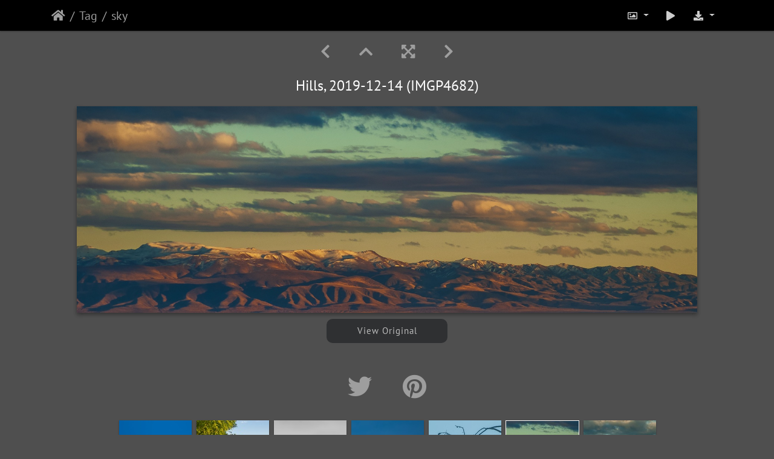

--- FILE ---
content_type: text/html; charset=utf-8
request_url: https://photography.hesyifei.com/picture/20191214A-IMGP4682-hills/tags/8-sky
body_size: 10700
content:
<!DOCTYPE html>
<html lang="en" dir="ltr">
<head>
    <meta http-equiv="Content-Type" content="text/html; charset=utf-8">
    <meta name="generator" content="Piwigo (aka PWG), see piwigo.org">
    <meta name="viewport" content="width=device-width, initial-scale=1.0, maximum-scale=1.0, viewport-fit=cover">
    <meta name="mobile-web-app-capable" content="yes">
    <meta name="apple-mobile-web-app-capable" content="yes">
    <meta name="apple-mobile-web-app-status-bar-style" content="black-translucent">
    <meta http-equiv="X-UA-Compatible" content="IE=edge">
    <meta name="author" content="Yifei He 何一非">
    <meta name="keywords" content="hill, Interstate 80, sky">
    <meta name="description" content="Hills, 2019-12-14 (IMGP4682) - 20191214A-IMGP4682-hills.jpg">

    <title>Hills, 2019-12-14 (IMGP4682) | Yifei Photography</title>
    <link rel="shortcut icon" type="image/x-icon" href="../../../themes/default/icon/favicon.ico">
    <link rel="icon" sizes="192x192" href="../../../themes/bootstrap_darkroom/img/logo.png">
    <link rel="apple-touch-icon" sizes="192x192" href="../../../themes/bootstrap_darkroom/img/logo.png">
    <link rel="start" title="Home" href="/" >
    <link rel="search" title="Search" href="../../../search.php">
    <link rel="first" title="First" href="../../../picture/20200912B-DSC_9623-Lightning/tags/8-sky">
    <link rel="prev" title="Previous" href="../../../picture/20191218A-IMGP5843-bald_eagle/tags/8-sky">
    <link rel="next" title="Next" href="../../../picture/20191214A-IMGP4669-road/tags/8-sky">
    <link rel="last" title="Last" href="../../../picture/20191214A-IMGP4669-road/tags/8-sky">
    <link rel="up" title="Thumbnails" href="../../../index/tags/8-sky">
    <link rel="canonical" href="../../../picture/20191214A-IMGP4682-hills">

     <link rel="stylesheet" type="text/css" href="../../../_data/combined/phzlct.css">

    <meta name="robots" content="noindex,nofollow">
<meta property="og:url" content="https://photography.hesyifei.com/picture/20191214A-IMGP4682-hills/tags/8-sky">
<meta property="og:type" content="website">
<meta property="og:title" content="Hills, 2019-12-14">
<meta property="og:image" content="https://photography.hesyifei.com/galleries/by-date/2019-12/20191214A-IMGP4682-hills.jpg">
<meta property="og:image:type" content="image/jpeg">
<meta property="og:locale" content="en_US">
<meta property="og:site_name" content="Yifei Photography">
<meta property="twitter:card" content="summary_large_image">
<meta property="twitter:site" content="@hesyifei">
<meta property="twitter:creator" content="@hesyifei">
<link href="/plugins/piwigo-openstreetmap/leaflet/leaflet.css" rel="stylesheet">
<script src="/plugins/piwigo-openstreetmap/leaflet/leaflet.js"></script>
<link rel="prerender" href="../../../picture/20191214A-IMGP4669-road/tags/8-sky"><style type="text/css">
#map { height: 300px;}
.navbar-contextual {
  background-color: #000 !important;
  padding-top: 5px;
  padding-bottom: 5px;
}</style>
</head>

<body id="thePicturePage" class="section-tags tag-8 image-0 "  data-infos='{"section":"tags","tag_ids":["8"],"image_id":0}'>

<div id="wrapper">





<!-- End of header.tpl -->


<style>
.downloadSizeDetails {font-style:italic; font-size:80%;}
</style>


<div id="downloadSizeBox" class="switchBox" style="display:none">
  <div class="switchBoxTitle">download - Photo sizes</div>
  <a href="../../.././plugins/download_by_size/action.php?id=83&amp;part=e&amp;download&amp;size=medium" rel="nofollow">
    M - medium<span class="downloadSizeDetails"> (792 x 264)</span>
  </a><br>
  <a href="../../.././plugins/download_by_size/action.php?id=83&amp;part=e&amp;download&amp;size=xxlarge" rel="nofollow">
    XXL - huge<span class="downloadSizeDetails"> (1656 x 552)</span>
  </a><br>
  <a href="../../../action.php?id=83&amp;part=e&amp;download" rel="nofollow">Original<span class="downloadSizeDetails"> (3002x1001)</span></a>
</div>
<!-- Start of picture.tpl -->


<nav class="navbar navbar-contextual navbar-expand-lg navbar-dark bg-primary sticky-top mb-2">
    <div class="container">
        <div class="navbar-brand">
            <div class="nav-breadcrumb d-inline-flex"><a class="nav-breadcrumb-item" href="/">Home</a><a class="nav-breadcrumb-item" href="../../../tags.php" title="display available tags">Tag</a> <a class="nav-breadcrumb-item" href="../../../index/tags/8-sky" title="display photos linked to this tag">sky</a><span class="nav-breadcrumb-item active">Hills, 2019-12-14 (IMGP4682)</span></div>
        </div>
        <button type="button" class="navbar-toggler" data-toggle="collapse" data-target="#secondary-navbar" aria-controls="secondary-navbar" aria-expanded="false" aria-label="Toggle navigation">
            <span class="fas fa-bars"></span>
        </button>
        <div class="navbar-collapse collapse justify-content-end" id="secondary-navbar">
            <ul class="navbar-nav">
                <li class="nav-item dropdown">
                    <a href="#" class="nav-link dropdown-toggle" data-toggle="dropdown" title="Photo sizes">
                        <i class="far fa-image fa-fw" aria-hidden="true"></i><span class="d-lg-none ml-2">Photo sizes</span>
                    </a>
                    <div class="dropdown-menu dropdown-menu-right" role="menu">
                        <a id="derivativemedium" class="dropdown-item derivative-li" href="javascript:changeImgSrc('../../../_data/i/galleries/by-date/2019-12/20191214A-IMGP4682-hills-me.jpg','medium','medium')" rel="nofollow">
                                M - medium<span class="derivativeSizeDetails"> (792 x 264)</span>
                        </a>
                        <a id="derivativexxlarge" class="dropdown-item derivative-li active" href="javascript:changeImgSrc('../../../_data/i/galleries/by-date/2019-12/20191214A-IMGP4682-hills-xx.jpg','xxlarge','xxlarge')" rel="nofollow">
                                XXL - huge<span class="derivativeSizeDetails"> (1656 x 552)</span>
                        </a>

                        <a class="dropdown-item" href="javascript:phpWGOpenWindow('../../../galleries/by-date/2019-12/20191214A-IMGP4682-hills.jpg','xxx','scrollbars=yes,toolbar=no,status=no,resizable=yes')" rel="nofollow">Original</a>
                    </div>
                </li>
                <li class="nav-item">
                    <a class="nav-link" href="javascript:;" title="slideshow" id="startSlideshow" rel="nofollow">
                        <i class="fas fa-play fa-fw" aria-hidden="true"></i><span class="d-lg-none ml-2 text-capitalize">slideshow</span>
                    </a>
                </li>
                <li class="nav-item">
                    <a id="downloadSwitchLink" class="nav-link" href="#" title="Download this file" rel="nofollow">
                        <i class="fas fa-download fa-fw" aria-hidden="true"></i><span class="d-lg-none ml-2">Download this file</span>
                    </a>
                 </li>
            </ul>
        </div>
    </div>
</nav>


<div id="main-picture-container" class="container">


  <div class="row justify-content-center">
    <div id="navigationButtons" class="col-12 py-2">
<a href="../../../picture/20191218A-IMGP5843-bald_eagle/tags/8-sky" title="Previous : Bald Eagle, Yellowstone National Park, 2019-12-18 (IMGP5843)" id="navPrevPicture"><i class="fas fa-chevron-left" aria-hidden="true"></i></a><a href="../../../index/tags/8-sky" title="Thumbnails"><i class="fas fa-chevron-up"></i></a><a href="javascript:;" title="Fullscreen" id="startPhotoSwipe"><i class="fas fa-expand-arrows-alt" aria-hidden="true"></i></a><a href="../../../picture/20191214A-IMGP4669-road/tags/8-sky" title="Next : Interstate 80 (I-80), 2019-12-14 (IMGP4669)" id="navNextPicture"><i class="fas fa-chevron-right" aria-hidden="true"></i></a>    </div>
  </div>

  <div id="theImage" class="row d-block justify-content-center mb-3">
    <header class="areflyImageHeader"><h3 class="areflyImageTitle">Hills, 2019-12-14 (IMGP4682)</h3></header><img class="path-ext-jpg file-ext-jpg" src="../../../_data/i/galleries/by-date/2019-12/20191214A-IMGP4682-hills-xx.jpg" width="1656" height="552" alt="20191214A-IMGP4682-hills.jpg" id="theMainImage" usemap="#mapxxlarge" title="Hills, 2019-12-14 (IMGP4682) - 20191214A-IMGP4682-hills.jpg">

<map name="mapmedium"><area shape=rect coords="0,0,198,264" href="../../../picture/20191218A-IMGP5843-bald_eagle/tags/8-sky" title="Previous : Bald Eagle, Yellowstone National Park, 2019-12-18 (IMGP5843)" alt="Bald Eagle, Yellowstone National Park, 2019-12-18 (IMGP5843)"><area shape=rect coords="198,0,591,66" href="../../../index/tags/8-sky" title="Thumbnails" alt="Thumbnails"><area shape=rect coords="595,0,792,264" href="../../../picture/20191214A-IMGP4669-road/tags/8-sky" title="Next : Interstate 80 (I-80), 2019-12-14 (IMGP4669)" alt="Interstate 80 (I-80), 2019-12-14 (IMGP4669)"></map><map name="mapxxlarge"><area shape=rect coords="0,0,414,552" href="../../../picture/20191218A-IMGP5843-bald_eagle/tags/8-sky" title="Previous : Bald Eagle, Yellowstone National Park, 2019-12-18 (IMGP5843)" alt="Bald Eagle, Yellowstone National Park, 2019-12-18 (IMGP5843)"><area shape=rect coords="414,0,1235,138" href="../../../index/tags/8-sky" title="Thumbnails" alt="Thumbnails"><area shape=rect coords="1245,0,1656,552" href="../../../picture/20191214A-IMGP4669-road/tags/8-sky" title="Next : Interstate 80 (I-80), 2019-12-14 (IMGP4669)" alt="Interstate 80 (I-80), 2019-12-14 (IMGP4669)"></map><div id="customDownloadLink"><a href="/galleries/by-date/2019-12/20191214A-IMGP4682-hills.jpg" target="_blank">View Original</a></div>
  </div>


  <div id="theImageComment" class="row justify-content-center mb-3">
  </div>

      <div id="theImageShareButtons" class="row justify-content-center">
    <section id="share">
        <a href="https://twitter.com/share?text=Hills, 2019-12-14 (IMGP4682)&amp;url=https://photography.hesyifei.com/picture/20191214A-IMGP4682-hills/tags/8-sky" onclick="window.open(this.href, 'twitter-share', 'width=550,height=235');return false;" title="Share on Twitter">
            <i class="fab fa-twitter"></i>        </a>
        <a href="https://www.pinterest.com/pin/create/button/?url=https://photography.hesyifei.com/picture/20191214A-IMGP4682-hills/tags/8-sky&media=https://photography.hesyifei.com/picture/20191214A-IMGP4682-hills/tags/8-sky/../../../../_data/i/galleries/by-date/2019-12/20191214A-IMGP4682-hills-me.jpg"
           onclick="window.open(this.href, 'pinterest-share', 'width=490,height=530');return false;" title="Pin on Pinterest">
            <i class="fab fa-pinterest"></i>        </a>
    </section>
  </div>
</div>

<div id="carousel-container" class="container">
  <div id="theImageCarousel" class="row mx-0">
    <div class="col-lg-10 col-md-12 mx-auto">
      <div id="thumbnailCarousel" class="slick-carousel">
                        <div class="text-center">
          <a  href="../../../picture/20200912B-DSC_9623-Lightning/tags/8-sky" data-index="0" data-name="Lightning, Discovery Bay, 2020-09-12 (DSC_9623)" data-description="Lightning photographed at Discovery Bay, Hong Kong." data-src-xlarge="../../../_data/i/galleries/by-date/2020-09/20200912B-DSC_9623-Lightning-xx.jpg" data-size-xlarge="1656 x 552" data-src-large="../../../_data/i/galleries/by-date/2020-09/20200912B-DSC_9623-Lightning-me.jpg" data-size-large="792 x 264" data-src-medium="../../../_data/i/galleries/by-date/2020-09/20200912B-DSC_9623-Lightning-me.jpg" data-size-medium="792 x 264">
            <img data-lazy="../../../_data/i/galleries/by-date/2020-09/20200912B-DSC_9623-Lightning-sq.jpg" alt="Lightning, Discovery Bay, 2020-09-12 (DSC_9623)" title="" class="img-fluid path-ext-jpg file-ext-jpg">
          </a>
        </div>
                        <div class="text-center">
          <a  href="../../../picture/20200509B-_DSC0390-great_blue_heron/tags/8-sky" data-index="1" data-name="Great Blue Heron, Stanford University, 2020-05-09 (_DSC0390)" data-description="A great blue heron (Ardea herodias) at Stanford University. Observation on iNaturalist: https://www.inaturalist.org/observations/45565441" data-src-xlarge="../../../_data/i/galleries/by-date/2020-05/20200509B-_DSC0390-great_blue_heron-xx.jpg" data-size-xlarge="828 x 1242" data-src-large="../../../_data/i/galleries/by-date/2020-05/20200509B-_DSC0390-great_blue_heron-me.jpg" data-size-large="396 x 594" data-src-medium="../../../_data/i/galleries/by-date/2020-05/20200509B-_DSC0390-great_blue_heron-me.jpg" data-size-medium="396 x 594">
            <img data-lazy="../../../_data/i/galleries/by-date/2020-05/20200509B-_DSC0390-great_blue_heron-sq.jpg" alt="Great Blue Heron, Stanford University, 2020-05-09 (_DSC0390)" title="" class="img-fluid path-ext-jpg file-ext-jpg">
          </a>
        </div>
                        <div class="text-center">
          <a  href="../../../picture/20200509B-_DSC0388-great_blue_heron/tags/8-sky" data-index="2" data-name="Great Blue Heron, Stanford University, 2020-05-09 (_DSC0388)" data-description="A great blue heron (Ardea herodias) at Stanford University. Observation on iNaturalist: https://www.inaturalist.org/observations/45565441" data-src-xlarge="../../../_data/i/galleries/by-date/2020-05/20200509B-_DSC0388-great_blue_heron-xx.jpg" data-size-xlarge="1656 x 828" data-src-large="../../../_data/i/galleries/by-date/2020-05/20200509B-_DSC0388-great_blue_heron-me.jpg" data-size-large="792 x 396" data-src-medium="../../../_data/i/galleries/by-date/2020-05/20200509B-_DSC0388-great_blue_heron-me.jpg" data-size-medium="792 x 396">
            <img data-lazy="../../../_data/i/galleries/by-date/2020-05/20200509B-_DSC0388-great_blue_heron-sq.jpg" alt="Great Blue Heron, Stanford University, 2020-05-09 (_DSC0388)" title="" class="img-fluid path-ext-jpg file-ext-jpg">
          </a>
        </div>
                        <div class="text-center">
          <a  href="../../../picture/20200509B-_DSC0099-red_tailed_hawk/tags/8-sky" data-index="3" data-name="Red-tailed Hawk, Stanford University, 2020-05-09 (_DSC0099)" data-description="A red-tailed hawk (Buteo jamaicensis) at Stanford University. Observation on iNaturalist: https://www.inaturalist.org/observations/45945281" data-src-xlarge="../../../_data/i/galleries/by-date/2020-05/20200509B-_DSC0099-red_tailed_hawk-xx.jpg" data-size-xlarge="1656 x 828" data-src-large="../../../_data/i/galleries/by-date/2020-05/20200509B-_DSC0099-red_tailed_hawk-me.jpg" data-size-large="792 x 396" data-src-medium="../../../_data/i/galleries/by-date/2020-05/20200509B-_DSC0099-red_tailed_hawk-me.jpg" data-size-medium="792 x 396">
            <img data-lazy="../../../_data/i/galleries/by-date/2020-05/20200509B-_DSC0099-red_tailed_hawk-sq.jpg" alt="Red-tailed Hawk, Stanford University, 2020-05-09 (_DSC0099)" title="" class="img-fluid path-ext-jpg file-ext-jpg">
          </a>
        </div>
                        <div class="text-center">
          <a  href="../../../picture/20200430A-IMGP0075-tranquility/tags/8-sky" data-index="4" data-name="Tranquility, Stanford University, 2020-04-30 (IMGP0075)" data-description="" data-src-xlarge="../../../_data/i/galleries/by-date/2020-04/20200430A-IMGP0075-tranquility-xx.jpg" data-size-xlarge="1656 x 1105" data-src-large="../../../_data/i/galleries/by-date/2020-04/20200430A-IMGP0075-tranquility-me.jpg" data-size-large="792 x 528" data-src-medium="../../../_data/i/galleries/by-date/2020-04/20200430A-IMGP0075-tranquility-me.jpg" data-size-medium="792 x 528">
            <img data-lazy="../../../_data/i/galleries/by-date/2020-04/20200430A-IMGP0075-tranquility-sq.jpg" alt="Tranquility, Stanford University, 2020-04-30 (IMGP0075)" title="" class="img-fluid path-ext-jpg file-ext-jpg">
          </a>
        </div>
                        <div class="text-center">
          <a  href="../../../picture/20200307A-IMGP3895-turkey_vulture/tags/8-sky" data-index="5" data-name="Turkey Vulture, Stanford University, 2020-03-07 (IMGP3895)" data-description="A turkey vulture (Cathartes aura) in front of an airplane at Stanford University. Observation on iNaturalist: https://www.inaturalist.org/observations/39665706" data-src-xlarge="../../../galleries/by-date/2020-03/20200307A-IMGP3895-turkey_vulture.jpg" data-size-xlarge="1018 x 1018" data-src-large="../../../_data/i/galleries/by-date/2020-03/20200307A-IMGP3895-turkey_vulture-me.jpg" data-size-large="594 x 594" data-src-medium="../../../_data/i/galleries/by-date/2020-03/20200307A-IMGP3895-turkey_vulture-me.jpg" data-size-medium="594 x 594">
            <img data-lazy="../../../_data/i/galleries/by-date/2020-03/20200307A-IMGP3895-turkey_vulture-sq.jpg" alt="Turkey Vulture, Stanford University, 2020-03-07 (IMGP3895)" title="" class="img-fluid path-ext-jpg file-ext-jpg">
          </a>
        </div>
                        <div class="text-center">
          <a  href="../../../picture/20200217A-IMGP2900-acorn_woodpecker/tags/8-sky" data-index="6" data-name="Acorn Woodpecker, Stanford University, 2020-02-17 (IMGP2900)" data-description="An acorn woodpecker (Melanerpes formicivorus) at Stanford University. Observation on iNaturalist: https://www.inaturalist.org/observations/39864008" data-src-xlarge="../../../_data/i/galleries/by-date/2020-02/20200217A-IMGP2900-acorn_woodpecker-xx.jpg" data-size-xlarge="1656 x 1105" data-src-large="../../../_data/i/galleries/by-date/2020-02/20200217A-IMGP2900-acorn_woodpecker-me.jpg" data-size-large="792 x 528" data-src-medium="../../../_data/i/galleries/by-date/2020-02/20200217A-IMGP2900-acorn_woodpecker-me.jpg" data-size-medium="792 x 528">
            <img data-lazy="../../../_data/i/galleries/by-date/2020-02/20200217A-IMGP2900-acorn_woodpecker-sq.jpg" alt="Acorn Woodpecker, Stanford University, 2020-02-17 (IMGP2900)" title="" class="img-fluid path-ext-jpg file-ext-jpg">
          </a>
        </div>
                        <div class="text-center">
          <a  href="../../../picture/20191218A-IMGP5843-bald_eagle/tags/8-sky" data-index="7" data-name="Bald Eagle, Yellowstone National Park, 2019-12-18 (IMGP5843)" data-description="A bald eagle (Haliaeetus leucocephalus) in Yellowstone National Park. Observation on iNaturalist: https://www.inaturalist.org/observations/36874049" data-src-xlarge="../../../_data/i/galleries/by-date/2019-12/20191218A-IMGP5843-bald_eagle-xx.jpg" data-size-xlarge="955 x 1242" data-src-large="../../../_data/i/galleries/by-date/2019-12/20191218A-IMGP5843-bald_eagle-me.jpg" data-size-large="457 x 594" data-src-medium="../../../_data/i/galleries/by-date/2019-12/20191218A-IMGP5843-bald_eagle-me.jpg" data-size-medium="457 x 594">
            <img data-lazy="../../../_data/i/galleries/by-date/2019-12/20191218A-IMGP5843-bald_eagle-sq.jpg" alt="Bald Eagle, Yellowstone National Park, 2019-12-18 (IMGP5843)" title="" class="img-fluid path-ext-jpg file-ext-jpg">
          </a>
        </div>
                        <div class="text-center thumbnail-active">
          <a  id="thumbnail-active" href="../../../picture/20191214A-IMGP4682-hills/tags/8-sky" data-index="8" data-name="Hills, 2019-12-14 (IMGP4682)" data-description="" data-src-xlarge="../../../_data/i/galleries/by-date/2019-12/20191214A-IMGP4682-hills-xx.jpg" data-size-xlarge="1656 x 552" data-src-large="../../../_data/i/galleries/by-date/2019-12/20191214A-IMGP4682-hills-me.jpg" data-size-large="792 x 264" data-src-medium="../../../_data/i/galleries/by-date/2019-12/20191214A-IMGP4682-hills-me.jpg" data-size-medium="792 x 264">
            <img data-lazy="../../../_data/i/galleries/by-date/2019-12/20191214A-IMGP4682-hills-sq.jpg" alt="Hills, 2019-12-14 (IMGP4682)" title="" class="img-fluid path-ext-jpg file-ext-jpg">
          </a>
        </div>
                        <div class="text-center">
          <a  href="../../../picture/20191214A-IMGP4669-road/tags/8-sky" data-index="9" data-name="Interstate 80 (I-80), 2019-12-14 (IMGP4669)" data-description="" data-src-xlarge="../../../_data/i/galleries/by-date/2019-12/20191214A-IMGP4669-road-xx.jpg" data-size-xlarge="1656 x 931" data-src-large="../../../_data/i/galleries/by-date/2019-12/20191214A-IMGP4669-road-me.jpg" data-size-large="792 x 445" data-src-medium="../../../_data/i/galleries/by-date/2019-12/20191214A-IMGP4669-road-me.jpg" data-size-medium="792 x 445">
            <img data-lazy="../../../_data/i/galleries/by-date/2019-12/20191214A-IMGP4669-road-sq.jpg" alt="Interstate 80 (I-80), 2019-12-14 (IMGP4669)" title="" class="img-fluid path-ext-jpg file-ext-jpg">
          </a>
        </div>
        </div>
    </div>
  </div>








</div>

<div id="info-container" class="container">
  <div id="theImageInfos" class="row justify-content-center">
    <div id="infopanel-left" class="col-lg-6 col-12">
      <!-- Picture infos -->
      <div id="card-informations" class="card mb-2">
        <div class="card-body">
          <h5 class="card-title">Information</h5>
          <div id="info-content" class="d-flex flex-column">
            <div id="Author" class="imageInfo">
              <dl class="row mb-0">
                <dt class="col-sm-5">Author</dt>
                <dd class="col-sm-7">Yifei He 何一非</dd>
              </dl>
            </div>

            <div id="datecreate" class="imageInfo">
              <dl class="row mb-0">
                <dt class="col-sm-5">Taken on</dt>
                <dd class="col-sm-7"><a href="../../../index/created-monthly-list-2019-12-14" rel="nofollow">Saturday 14 December 2019</a> <span style="color: #9e9e9e;">4:00 PM</span></dd>
              </dl>
            </div>
            
<div id="map-info" class="imageInfo">
    <dt >Location</dt>
    <dd>
        <div id="map"></div>
        <script type="text/javascript">
var addressPoints = [[39.865367,-118.898122,"Hills, 2019-12-14","https://photography.hesyifei.com/i.php?/galleries/by-date/2019-12/20191214A-IMGP4682-hills-sq.jpg","https://photography.hesyifei.com/picture.php?/83/tags/8-sky","","Yifei He \u4f55\u4e00\u975e",3002]];

var Url = 'https://server.arcgisonline.com/ArcGIS/rest/services/World_Topo_Map/MapServer/tile/{z}/{y}/{x}',
        Attribution = '&copy; <a href="https://www.openstreetmap.org/copyright">OpenStreetMap</a>',
        TileLayer = new L.TileLayer(Url, {maxZoom: 16, noWrap:  false , attribution: Attribution}),
        latlng = new L.LatLng(39.865367, -118.898122);
var map = new L.Map('map', {worldCopyJump: true, center: latlng,  zoom: 12, layers: [TileLayer], contextmenu: false});
map.attributionControl.setPrefix('');
var MarkerClusterList=[];
if (typeof L.MarkerClusterGroup === 'function')
     var markers = new L.MarkerClusterGroup({maxClusterRadius: 30});
for (var i = 0; i < addressPoints.length; i++) {
        var a = addressPoints[i];
        var latlng = new L.LatLng(a[0], a[1]);
        var title = a[2];
        var pathurl = a[3];
        var imgurl = a[4];
        var comment = a[5];
        var author = a[6];
        var width = a[7];
        var marker = new L.Marker(latlng, { title: title });

if (typeof L.MarkerClusterGroup === 'function')
	    markers.addLayer(marker);
	else
	    map.addLayer(marker);
	MarkerClusterList.push(marker);
	}
if (typeof L.MarkerClusterGroup === 'function')
    map.addLayer(markers);
</script>
        <div id="osm_attrib" style="visibility: hidden; display: none;">
            <ul>
                <li>Plugin by <a href="https://github.com/xbgmsharp/piwigo-openstreetmap" target="_blank">xbgmsharp</a></li>
                <li><a href="http://leafletjs.com/" target="_blank">Leaflet</a></li>
                <li>&copy; <a href="https://www.openstreetmap.org" target="_blank">OpenStreetMap</a> contributors, (<a href="https://www.openstreetmap.org/copyright" target="_blank">ODbL</a>)</li>
            </ul>
        </div>
                <a href="https://openstreetmap.org/?mlat=39.865367&amp;mlon=-118.898122&zoom=12&layers=M" target="_blank">View on OpenStreetMap</a>
                    </dd>
</div>
<div id="Dimensions" class="imageInfo">
              <dl class="row mb-0">
                <dt class="col-sm-5">Dimensions</dt>
                <dd class="col-sm-7">3002*1001</dd>
              </dl>
            </div>
            <div id="File" class="imageInfo">
              <dl class="row mb-0">
                <dt class="col-sm-5">File</dt>
                <dd class="col-sm-7">20191214A-IMGP4682-hills.jpg</dd>
              </dl>
            </div>
            <div id="Categories" class="imageInfo">
              <dl class="row mb-0">
                <dt class="col-sm-5">Albums</dt>
                <dd class="col-sm-7">
                <a href="../../../index/category/by-date">By Date</a> / <a href="../../../index/category/december-2019">December 2019</a>
                </dd>
              </dl>
            </div>
          </div>
        </div>
      </div>
      <div id="card-tags" class="card mb-2">
        <div class="card-body">
          <h5 class="card-title">Tags</h5>
            <div id="Tags" class="imageInfo">
              <a class="btn btn-primary btn-raised mr-1" href="../../../index/tags/19-hill">hill</a><a class="btn btn-primary btn-raised mr-1" href="../../../index/tags/11-interstate_80">Interstate 80</a><a class="btn btn-primary btn-raised mr-1" href="../../../index/tags/8-sky">sky</a>            </div>
        </div>
      </div>
    </div>

    <div id="infopanel-right" class="col-lg-6 col-12">
    <!-- metadata -->

      <div id="card-metadata" class="card mb-2">
        <div class="card-body">
          <h5 class="card-title">EXIF Metadata</h5>
          <div id="metadata">
                        <div class="row" style="line-height: 40px">
              <div class="col-12">
                <span class="camera-compact fa-3x mr-3" title="Maker &amp; Model"></span>
                PENTAX Corporation                PENTAX K100D              </div>
            </div>
                        <div class="row" style="line-height: 40px">
              <div class="col-12">
                <span class="camera-lens-h fa-3x mr-3" title="Lens"></span>
                    TAMRON AF70-300mm F/4-5.6 LD MACRO
              </div>
            </div>
            <div class="row">
              <div class="col-12">
                <div class="row">
                                    <div class="col-6 col-sm-4">
                    <span class="camera-aperture fa-2x pr-2" title="Aperture Number"></span> f/4.5
                  </div>
                                    <div class="col-6 col-sm-4">
                    <span class="camera-focal-length fa-2x pr-2" title="Focal Length"></span> 133 mm
                  </div>
                                    <div class="col-6 col-sm-4">
                    <span class="camera-shutter-speed fa-2x pr-2" title="Exposure Time"></span> 1/250 s
                  </div>
                                    <div class="col-6 col-sm-4">
                    <span class="camera-iso fa-2x pr-2" title="ISO"></span> 200
                  </div>
                                    <div class="col-6 col-sm-4">
                    <span class="camera-exposure fa-2x pr-2" title="Exposure compensation"></span> 0.0 EV
                  </div>
                                    <div class="col-6 col-sm-4">
                    <span class="camera-flash fa-2x pr-2 float-left h-100" title="Flash"></span><div> no, mode: supressed</div>
                  </div>
                </div>
              </div>
            </div>
          </div>
          <button id="show_exif_data" class="btn btn-primary btn-raised mt-1" style="text-transform: none;"><i class="fas fa-info mr-1"></i> Show EXIF data</button>
          <div id="full_exif_data" class="d-none flex-column mt-2">
            <div>
              <dl class="row mb-0">
                <dt class="col-sm-6">Date Time of Original</dt>
                <dd class="col-sm-6">2019:12:14 16:00:35</dd>
              </dl>
            </div>
            <div>
              <dl class="row mb-0">
                <dt class="col-sm-6">latitude</dt>
                <dd class="col-sm-6">39.865366666667</dd>
              </dl>
            </div>
            <div>
              <dl class="row mb-0">
                <dt class="col-sm-6">longitude</dt>
                <dd class="col-sm-6">-118.89812222222</dd>
              </dl>
            </div>
            <div>
              <dl class="row mb-0">
                <dt class="col-sm-6">Maker</dt>
                <dd class="col-sm-6">PENTAX Corporation</dd>
              </dl>
            </div>
            <div>
              <dl class="row mb-0">
                <dt class="col-sm-6">Model</dt>
                <dd class="col-sm-6">PENTAX K100D</dd>
              </dl>
            </div>
            <div>
              <dl class="row mb-0">
                <dt class="col-sm-6">Lens</dt>
                <dd class="col-sm-6">TAMRON AF70-300mm F/4-5.6 LD MACRO</dd>
              </dl>
            </div>
            <div>
              <dl class="row mb-0">
                <dt class="col-sm-6">Focal Length</dt>
                <dd class="col-sm-6">133 mm</dd>
              </dl>
            </div>
            <div>
              <dl class="row mb-0">
                <dt class="col-sm-6">Focal Length in 35mm Film</dt>
                <dd class="col-sm-6">199 mm</dd>
              </dl>
            </div>
            <div>
              <dl class="row mb-0">
                <dt class="col-sm-6">Aperture Number</dt>
                <dd class="col-sm-6">4.5</dd>
              </dl>
            </div>
            <div>
              <dl class="row mb-0">
                <dt class="col-sm-6">Exposure Time</dt>
                <dd class="col-sm-6">1/250 s</dd>
              </dl>
            </div>
            <div>
              <dl class="row mb-0">
                <dt class="col-sm-6">Exposure compensation</dt>
                <dd class="col-sm-6">0.0 EV</dd>
              </dl>
            </div>
            <div>
              <dl class="row mb-0">
                <dt class="col-sm-6">Exposure Program</dt>
                <dd class="col-sm-6">action</dd>
              </dl>
            </div>
            <div>
              <dl class="row mb-0">
                <dt class="col-sm-6">ISO</dt>
                <dd class="col-sm-6">200</dd>
              </dl>
            </div>
            <div>
              <dl class="row mb-0">
                <dt class="col-sm-6">Flash</dt>
                <dd class="col-sm-6">no, mode: supressed</dd>
              </dl>
            </div>
            <div>
              <dl class="row mb-0">
                <dt class="col-sm-6">White Balancing</dt>
                <dd class="col-sm-6">auto</dd>
              </dl>
            </div>
            <div>
              <dl class="row mb-0">
                <dt class="col-sm-6">iptc_creator</dt>
                <dd class="col-sm-6">Yifei He 何一非</dd>
              </dl>
            </div>
            <div>
              <dl class="row mb-0">
                <dt class="col-sm-6">iptc_title</dt>
                <dd class="col-sm-6">Hills, 2019-12-14</dd>
              </dl>
            </div>
            <div>
              <dl class="row mb-0">
                <dt class="col-sm-6">iptc_keywords</dt>
                <dd class="col-sm-6">Interstate 80, sky, hill</dd>
              </dl>
            </div>
            <div>
              <dl class="row mb-0">
                <dt class="col-sm-6">iptc_credit</dt>
                <dd class="col-sm-6">© Yifei He 何一非 / CC BY-SA 4.0</dd>
              </dl>
            </div>
            <div>
              <dl class="row mb-0">
                <dt class="col-sm-6">iptc_copyright_notice</dt>
                <dd class="col-sm-6">Copyright 2019 Yifei He 何一非 - CC BY-SA 4.0</dd>
              </dl>
            </div>
          </div>
        </div>
      </div>
      <div id="card-comments" class="ml-2">
   <!-- comments -->
      </div>
    </div>
  </div>


</div>
        <!-- Start of footer.tpl -->
        <div class="copyright container">
            <div class="text-center">
                                Powered by	<a href="https://piwigo.org" class="Piwigo">Piwigo</a>


<span id="persofooter">
<p style="margin-bottom: 0;">Copyright © 2020-2024 <a href="https://hesyifei.com/">Yifei He 何一非</a></p>
<pre style="font-size: 70%; color: #9e9e9e; margin-top: 2.5px;">                     .  
                    / V\
                  / `  /
                 <<   | 
                 /    | 
               /      | 
             /        | 
           /    \  \ /  
          (      ) | |  
  ________|   _/_  | |  
<__________\______)\__) 
</pre>
</span>
            </div>
        </div>
</div>
<div class="pswp" tabindex="-1" role="dialog" aria-hidden="true">
     <div class="pswp__bg"></div>
     <div class="pswp__scroll-wrap">
           <div class="pswp__container">
             <div class="pswp__item"></div>
             <div class="pswp__item"></div>
             <div class="pswp__item"></div>
           </div>
           <div class="pswp__ui pswp__ui--hidden">
             <div class="pswp__top-bar">
                 <div class="pswp__counter"></div>
                 <button class="pswp__button pswp__button--close" title="Close (Esc)"></button>
                 <button class="pswp__button pswp__button--share" title="Share"></button>
                 <button class="pswp__button pswp__button--fs" title="Toggle fullscreen"></button>
                 <button class="pswp__button pswp__button--zoom" title="Zoom in/out"></button>
                 <button class="pswp__button pswp__button--details" title="Picture details"></button>
                 <button class="pswp__button pswp__button--autoplay" title="AutoPlay"></button>
                 <div class="pswp__preloader">
                     <div class="pswp__preloader__icn">
                       <div class="pswp__preloader__cut">
                         <div class="pswp__preloader__donut"></div>
                       </div>
                     </div>
                 </div>
             </div>
             <div class="pswp__share-modal pswp__share-modal--hidden pswp__single-tap">
                 <div class="pswp__share-tooltip"></div>
             </div>
             <button class="pswp__button pswp__button--arrow--left" title="Previous (arrow left)"></button>
             <button class="pswp__button pswp__button--arrow--right" title="Next (arrow right)"></button>
             <div class="pswp__caption">
                 <div class="pswp__caption__center"></div>
             </div>
         </div>
     </div>
</div>



<script type="text/javascript" src="../../../_data/combined/19a7oy4.js"></script>
<script type="text/javascript">//<![CDATA[

$(document).ready(function() {
  $('.navbar-contextual').removeClass('navbar-light').addClass('navbar-dark navbar-forced-sm');
});
jQuery().ready(function() {
  jQuery("#downloadSizeLink").click(function() {
	  var elt = jQuery("#downloadSizeBox");

    elt.css("left", Math.min( jQuery(this).offset().left, jQuery(window).width() - elt.outerWidth(true) - 5))
      .css("top", jQuery(this).offset().top + jQuery(this).outerHeight(true))
      .toggle();

    return false;
  });

  jQuery("#downloadSizeBox").on("mouseleave click", function() {
    jQuery(this).hide();
  });
});
function changeImgSrc(url,typeSave,typeMap) {var theImg = document.getElementById("theMainImage");if (theImg) {theImg.removeAttribute("width");theImg.removeAttribute("height");theImg.src = url;theImg.useMap = "#map"+typeMap;}jQuery('.derivative-li').removeClass('active');jQuery('#derivative'+typeMap).addClass('active');document.cookie = 'picture_deriv='+typeSave+';path=/';}
document.onkeydown = function(e){e=e||window.event;if (e.altKey) return true;var target=e.target||e.srcElement;if (target && target.type) return true;	var keyCode=e.keyCode||e.which, docElem=document.documentElement, url;switch(keyCode){case 63235: case 39: if ((e.ctrlKey || docElem.scrollLeft==docElem.scrollWidth-docElem.clientWidth) && $('.pswp--visible').length === 0)url="../../../picture/20191214A-IMGP4669-road/tags/8-sky"; break;case 63234: case 37: if ((e.ctrlKey || docElem.scrollLeft==0) && $('.pswp--visible').length === 0)url="../../../picture/20191218A-IMGP5843-bald_eagle/tags/8-sky"; break;case 36: if (e.ctrlKey)url="../../../picture/20200912B-DSC_9623-Lightning/tags/8-sky"; break;case 35: if (e.ctrlKey)url="../../../picture/20191214A-IMGP4669-road/tags/8-sky"; break;case 38: if (e.ctrlKey)url="../../../index/tags/8-sky"; break;}if (url) {window.location=url.replace("&amp;","&"); return false;}return true;}
$(document).ready(function(){$('#thumbnailCarousel').slick({infinite: false,lazyLoad: 'ondemand',centerMode: false,slidesToShow: 7,slidesToScroll: 6,responsive: [{breakpoint: 1200,settings: {slidesToShow: 5,slidesToScroll: 4}},{breakpoint: 1024,settings: {slidesToShow: 4,slidesToScroll: 3}},{breakpoint: 768,settings: {slidesToShow: 3,slidesToScroll: 3}},{breakpoint: 420,settings: {centerMode: false,slidesToShow: 2,slidesToScroll: 2}}]});var currentThumbnailIndex = $('#thumbnailCarousel .thumbnail-active:not(.slick-cloned)').data('slick-index');$('#thumbnailCarousel').slick('goTo', currentThumbnailIndex, true);});
var selector = '#thumbnailCarousel';function startPhotoSwipe(idx) {$(selector).each(function() {$('#thumbnail-active').addClass('active');var $pic     = $(this),getItems = function() {var items = [];$pic.find('a').each(function() {if ($(this).attr('data-video')) {var $src            = $(this).data('src-original'),$size           = $(this).data('size-original').split('x'),$width          = $size[0],$height         = $size[1],$src_preview    = $(this).data('src-medium'),$size_preview   = $(this).data('size-medium').split(' x '),$width_preview  = $size_preview[0],$height_preview = $size_preview[1],$href           = $(this).attr('href'),$title          = '<a href="' + $href + '">' + $(this).data('name') + '</a><ul><li>' + $(this).data('description') + '</li></ul>';var item = {is_video : true,href     : $href,src      : $src_preview,w        : $width_preview,h        : $height_preview,title    : $title,videoProperties: {src   : $src,w     : $width,h     : $height,}};} else {var $src_xlarge     = $(this).data('src-xlarge'),$size_xlarge    = $(this).data('size-xlarge').split(' x '),$width_xlarge   = $size_xlarge[0],$height_xlarge  = $size_xlarge[1],$src_large      = $(this).data('src-large'),$size_large     = $(this).data('size-large').split(' x '),$width_large    = $size_large[0],$height_large   = $size_large[1],$src_medium     = $(this).data('src-medium'),$size_medium    = $(this).data('size-medium').split(' x '),$width_medium   = $size_medium[0],$height_medium  = $size_medium[1],$href           = $(this).attr('href'),$title          = '<a href="' + $href + '"><div><div>' + $(this).data('name');$title         += '</div>';
                     if ($(this).data('description').length > 0) {$title += '<ul id="pswp--caption--description"><li>' + $(this).data('description') + '</li></ul>'; }
$title      += '</div></a>';var item = {is_video: false,href: $href,mediumImage: {src   : $src_medium,w     : $width_medium,h     : $height_medium,title : $title},largeImage: {src   : $src_large,w     : $width_large,h     : $height_large,title : $title},xlargeImage: {src   : $src_xlarge,w     : $width_xlarge,h     : $height_xlarge,title : $title}};}items.push(item);});return items;};var items = getItems();var $pswp = $('.pswp')[0];if (typeof(idx) === "number") {var $index = idx;} else {var $index = $(selector + ' a.active').data('index');}if (navigator.userAgent.match(/IEMobile\/11\.0/)) {var $history = false;} else {var $history = true;}var options = {index: $index,showHideOpacity: true,closeOnScroll: false,closeOnVerticalDrag: false,focus: false,history: $history,preload: [1,2],shareButtons: [                           {id:'twitter', label:'<i class="fab fa-twitter fa-2x fa-fw"></i> Tweet', url:'https://twitter.com/intent/tweet?url={{url}}'},
                           {id:'pinterest', label:'<i class="fab fa-pinterest fa-2x fa-fw"></i> Pin it', url:'http://www.pinterest.com/pin/create/button/?url={{url}}&media=' + window.location + '/../{{raw_image_url}}'},
                           {id:'download', label:'<i class="fas fa-cloud-download-alt fa-2x fa-fw"></i> Download image', url:'{{raw_image_url}}', download:true}
],};var photoSwipe = new PhotoSwipe($pswp, PhotoSwipeUI_Default, items, options);var realViewportWidth,useLargeImages = false,firstResize = true,imageSrcWillChange;photoSwipe.listen('beforeResize', function() {realViewportWidth = photoSwipe.viewportSize.x * window.devicePixelRatio;if(useLargeImages && realViewportWidth < 1335) {useLargeImages = false;imageSrcWillChange = true;} else if(!useLargeImages && realViewportWidth >= 1335) {useLargeImages = true;imageSrcWillChange = true;}if(imageSrcWillChange && !firstResize) {photoSwipe.invalidateCurrItems();}if(firstResize) {firstResize = false;}imageSrcWillChange = false;});photoSwipe.listen('gettingData', function(index, item) {if(!item.is_video) {if( useLargeImages ) {item.src = item.xlargeImage.src;item.w = item.xlargeImage.w;item.h = item.xlargeImage.h;item.title = item.xlargeImage.title;} else {item.src = item.largeImage.src;item.w = item.largeImage.w;item.h = item.largeImage.h;item.title = item.largeImage.title;}}});var autoplayId = null;$('.pswp__button--autoplay').on('click touchstart', function(event) {event.preventDefault();if (autoplayId) {clearInterval(autoplayId);autoplayId = null;$('.pswp__button--autoplay').removeClass('stop');} else {autoplayId = setInterval(function() { photoSwipe.next(); $index = photoSwipe.getCurrentIndex(); }, 3500);$('.pswp__button--autoplay').addClass('stop');}});photoSwipe.listen('destroy', function() {if (autoplayId) {clearInterval(autoplayId);autoplayId = null;$('.pswp__button--autoplay').removeClass('stop');}$('.pswp__button--autoplay').off('click touchstart');$(selector).find('a.active').removeClass('active');});photoSwipe.init();detectVideo(photoSwipe);photoSwipe.listen('initialZoomInEnd', function() {curr_idx = photoSwipe.getCurrentIndex();if (curr_idx !== $index && autoplayId == null) {photoSwipe.goTo($index);}$('.pswp__button--details').on('click touchstart', function() {location.href = photoSwipe.currItem.href});});photoSwipe.listen('afterChange', function() {detectVideo(photoSwipe);$('.pswp__button--details').off().on('click touchstart', function() {location.href = photoSwipe.currItem.href});});photoSwipe.listen('beforeChange', function() {removeVideo();});photoSwipe.listen('resize', function() {if ($('.pswp-video-modal').length > 0) {var vsize = setVideoSize(photoSwipe.currItem, photoSwipe.viewportSize);console.log('PhotoSwipe resize in action. Setting video size to ' + vsize.w + 'x' + vsize.h);$('.pswp-video-modal').css({'width':vsize.w, 'height':vsize.h});updateVideoPosition(photoSwipe);}});photoSwipe.listen('close', function() {removeVideo();});});function removeVideo() {if ($('.pswp-video-modal').length > 0) {if ($('#pswp-video').length > 0) {$('#pswp-video')[0].pause();$('#pswp-video')[0].src = "";$('.pswp-video-modal').remove();$('.pswp__img').css('visibility','visible');$(document).off('webkitfullscreenchange mozfullscreenchange fullscreenchange');if (navigator.userAgent.match(/(iPhone|iPad|Android)/)) {$('.pswp-video-modal').css('background', '');}} else {$('.pswp-video-modal').remove();}}}function detectVideo(photoSwipe) {var is_video = photoSwipe.currItem.is_video;if (is_video) {addVideo(photoSwipe.currItem, photoSwipe.viewportSize);updateVideoPosition(photoSwipe);}}function addVideo(item, vp) {var vfile = item.videoProperties.src;var vsize = setVideoSize(item, vp);var v = $('<div />', {class:'pswp-video-modal',css : ({'position': 'absolute','width':vsize.w, 'height':vsize.h})});v.one('click', (function(event) {event.preventDefault();var playerCode = '<video id="pswp-video" width="100%" height="auto" autoplay controls>' +'<source src="'+vfile+'" type="video/mp4"></source>' +'</video>';$(this).html(playerCode);$('.pswp__img').css('visibility','hidden');$('.pswp-video-modal video').css('visibility', 'visible');if (navigator.userAgent.match(/(iPhone|iPad|Android)/)) {$('.pswp-video-modal').css('background', 'none');}if ($('.pswp__button--autoplay.stop').length > 0) $('.pswp__button--autoplay.stop')[0].click();}));if (navigator.appVersion.indexOf("Windows") !== -1 && navigator.userAgent.match(/(Edge|rv:11)/)) {v.insertAfter('.pswp__scroll-wrap');} else {v.appendTo('.pswp__scroll-wrap');}if ((navigator.appVersion.indexOf("Windows") !== -1 && navigator.userAgent.match(/(Chrome|Firefox)/)) || navigator.userAgent.match(/(X11|Macintosh)/)) {$(document).on('webkitfullscreenchange mozfullscreenchange fullscreenchange MSFullscreenChange', function(e) {var state = document.fullScreen || document.mozFullScreen || document.webkitIsFullScreen,event = state ? 'FullscreenOn' : 'FullscreenOff',holder_height = item.h;if (event === 'FullscreenOn') {$('#wrapper').hide();$('body').css('height', window.screen.height);$('.pswp-video-modal').css('height', window.screen.height);} else {$('#wrapper').show();$('body').css('height', '');$('.pswp-video-modal').css('height', holder_height);}});}}function updateVideoPosition(o, w, h) {var item = o.currItem;var vp = o.viewportSize;var vsize = setVideoSize(item, vp);var top = (vp.y - vsize.h)/2;var left = (vp.x - vsize.w)/2;$('.pswp-video-modal').css({position:'absolute',top:top, left:left});}function setVideoSize(item, vp) {var w = item.videoProperties.w,h = item.videoProperties.h,vw = vp.x,vh = vp.y,r;if (vw < w) {r = w/h;vh = vw/r;if (vp.y < vh) {vh = vp.y*0.8;vw = vh*r;}w = vw;h = vh;} else if (vp.y < (h * 1.2)) {r = w/h;vh = vp.y*0.85;vw = vh*r;w = vw;h = vh;}return {w: w,h: h};}};$(document).ready(function() {$('#startPhotoSwipe').on('click', function(event) {event.preventDefault;startPhotoSwipe();});$('#startSlideshow').on('click touchstart', function() {startPhotoSwipe();$('.pswp__button--autoplay')[0].click();});if (window.location.hash === "#start-slideshow") {startPhotoSwipe();$('.pswp__button--autoplay')[0].click();}});
$('#show_exif_data').on('click', function() {
  if ($('#full_exif_data').hasClass('d-none')) {
    $('#full_exif_data').addClass('d-flex').removeClass('d-none');
    $('#show_exif_data').html('<i class="fas fa-info mr-1"></i> Hide EXIF data');
  } else {
    $('#full_exif_data').addClass('d-none').removeClass('d-flex');
    $('#show_exif_data').html('<i class="fas fa-info mr-1"></i> Show EXIF data');
  }
});
$(document).ready(function() {$('.pwg-icon-globe').removeClass('pwg-icon').closest('a').html('<i class="fas fa-globe fa-fw" aria-hidden="true"></i>').addClass('nav-link').removeClass('pwg-state-default pwg-button').closest('li').addClass('nav-item osm-button').find('a>i').after('<span class="d-lg-none ml-2">'+$('.osm-button').find('a').attr('title')+'</span>');;});
$(document).ready(function() {if ($('#downloadSizeBox').length < 1) {return false;}var liDownloadSizeLink = $('#downloadSwitchLink').closest('li');$(liDownloadSizeLink).addClass('dropdown');$('#downloadSizeBox').appendTo(liDownloadSizeLink);$('#downloadSwitchLink').addClass('dropdown-toggle').removeClass('pwg-state-default pwg-button').attr('data-toggle', 'dropdown');$('#downloadSizeBox').addClass('dropdown-menu dropdown-menu-right').removeClass('switchBox');$('#downloadSizeBox a').addClass('dropdown-item');$('#downloadSizeBox').attr('role', 'menu').attr('style', '');$('#downloadSizeBox .switchBoxTitle').addClass('dropdown-header').removeClass('switchBoxTitle');$('#downloadSizeBox br').remove();});$(window).on("load", function() {$('#downloadSwitchLink').off().on('click', function() {$('#downloadSizeBox').off();$('#downloadSwitchLink').dropdown();});});
$(document).ready(function() {var stuffAboveContent = $('.page-header').next('.pwgstuffs-container');$(stuffAboveContent).insertAfter('.navbar-contextual');});
$('body').bootstrapMaterialDesign();
//]]></script>
<script type="text/javascript">
(function() {
var s,after = document.getElementsByTagName('script')[document.getElementsByTagName('script').length-1];
s=document.createElement('script'); s.type='text/javascript'; s.async=true; s.src='../../../themes/default/js/scripts.js?v14.5.0';
after = after.parentNode.insertBefore(s, after);
})();
</script>
<script defer src="https://static.cloudflareinsights.com/beacon.min.js/vcd15cbe7772f49c399c6a5babf22c1241717689176015" integrity="sha512-ZpsOmlRQV6y907TI0dKBHq9Md29nnaEIPlkf84rnaERnq6zvWvPUqr2ft8M1aS28oN72PdrCzSjY4U6VaAw1EQ==" data-cf-beacon='{"version":"2024.11.0","token":"347f73fd9faa40b3825ac2908d941196","r":1,"server_timing":{"name":{"cfCacheStatus":true,"cfEdge":true,"cfExtPri":true,"cfL4":true,"cfOrigin":true,"cfSpeedBrain":true},"location_startswith":null}}' crossorigin="anonymous"></script>
</body>
</html>
